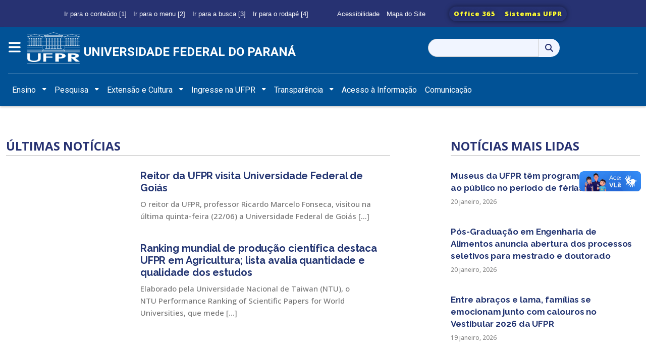

--- FILE ---
content_type: text/html; charset=UTF-8
request_url: https://ufpr.br/2019/06/27/
body_size: 17891
content:
<!DOCTYPE html>
<html class="no-js" lang="pt-BR">

<link rel="stylesheet" href="https://cdnjs.cloudflare.com/ajax/libs/font-awesome/6.4.2/css/all.min.css" integrity="sha512-z3gLpd7yknf1YoNbCzqRKc4qyor8gaKU1qmn+CShxbuBusANI9QpRohGBreCFkKxLhei6S9CQXFEbbKuqLg0DA==" crossorigin="anonymous" referrerpolicy="no-referrer" />

<head>
    <meta charset="utf-8" />
    <meta name="viewport" content="width=device-width, initial-scale=1.0, maximum-scale=1.0" />
    <meta http-equiv="Content-Type" content="text/html; charset=UTF-8" />


    <title>Universidade Federal do Paraná</title>
    <!--
*************************************************
*     Chamada aos arquivos CSS do Bootstrap     *
*************************************************
-->

    <!-- APP CSS com filemtime prevenir CSS Caching -->
    
    <link rel="stylesheet" type="text/css" rel="stylesheet" href="https://ufpr.br/wp-content/themes/wpufpr_bootstrap5_portal/bootstrap/css/bootstrap.min.css" />

    <!-- CSS Principal do temaUFPR -->
    <link rel="stylesheet" type="text/css" media="all" href="https://ufpr.br/wp-content/themes/wpufpr_bootstrap5_portal/bootstrap/css/app.css?ver=1766493762" />

    <meta name='robots' content='max-image-preview:large' />
	<style>img:is([sizes="auto" i], [sizes^="auto," i]) { contain-intrinsic-size: 3000px 1500px }</style>
	<link rel='dns-prefetch' href='//vlibras.gov.br' />
<link rel='dns-prefetch' href='//ufpr.br' />
<script type="text/javascript">
/* <![CDATA[ */
window._wpemojiSettings = {"baseUrl":"https:\/\/s.w.org\/images\/core\/emoji\/15.0.3\/72x72\/","ext":".png","svgUrl":"https:\/\/s.w.org\/images\/core\/emoji\/15.0.3\/svg\/","svgExt":".svg","source":{"concatemoji":"https:\/\/ufpr.br\/wp-includes\/js\/wp-emoji-release.min.js?ver=6.7.4"}};
/*! This file is auto-generated */
!function(i,n){var o,s,e;function c(e){try{var t={supportTests:e,timestamp:(new Date).valueOf()};sessionStorage.setItem(o,JSON.stringify(t))}catch(e){}}function p(e,t,n){e.clearRect(0,0,e.canvas.width,e.canvas.height),e.fillText(t,0,0);var t=new Uint32Array(e.getImageData(0,0,e.canvas.width,e.canvas.height).data),r=(e.clearRect(0,0,e.canvas.width,e.canvas.height),e.fillText(n,0,0),new Uint32Array(e.getImageData(0,0,e.canvas.width,e.canvas.height).data));return t.every(function(e,t){return e===r[t]})}function u(e,t,n){switch(t){case"flag":return n(e,"\ud83c\udff3\ufe0f\u200d\u26a7\ufe0f","\ud83c\udff3\ufe0f\u200b\u26a7\ufe0f")?!1:!n(e,"\ud83c\uddfa\ud83c\uddf3","\ud83c\uddfa\u200b\ud83c\uddf3")&&!n(e,"\ud83c\udff4\udb40\udc67\udb40\udc62\udb40\udc65\udb40\udc6e\udb40\udc67\udb40\udc7f","\ud83c\udff4\u200b\udb40\udc67\u200b\udb40\udc62\u200b\udb40\udc65\u200b\udb40\udc6e\u200b\udb40\udc67\u200b\udb40\udc7f");case"emoji":return!n(e,"\ud83d\udc26\u200d\u2b1b","\ud83d\udc26\u200b\u2b1b")}return!1}function f(e,t,n){var r="undefined"!=typeof WorkerGlobalScope&&self instanceof WorkerGlobalScope?new OffscreenCanvas(300,150):i.createElement("canvas"),a=r.getContext("2d",{willReadFrequently:!0}),o=(a.textBaseline="top",a.font="600 32px Arial",{});return e.forEach(function(e){o[e]=t(a,e,n)}),o}function t(e){var t=i.createElement("script");t.src=e,t.defer=!0,i.head.appendChild(t)}"undefined"!=typeof Promise&&(o="wpEmojiSettingsSupports",s=["flag","emoji"],n.supports={everything:!0,everythingExceptFlag:!0},e=new Promise(function(e){i.addEventListener("DOMContentLoaded",e,{once:!0})}),new Promise(function(t){var n=function(){try{var e=JSON.parse(sessionStorage.getItem(o));if("object"==typeof e&&"number"==typeof e.timestamp&&(new Date).valueOf()<e.timestamp+604800&&"object"==typeof e.supportTests)return e.supportTests}catch(e){}return null}();if(!n){if("undefined"!=typeof Worker&&"undefined"!=typeof OffscreenCanvas&&"undefined"!=typeof URL&&URL.createObjectURL&&"undefined"!=typeof Blob)try{var e="postMessage("+f.toString()+"("+[JSON.stringify(s),u.toString(),p.toString()].join(",")+"));",r=new Blob([e],{type:"text/javascript"}),a=new Worker(URL.createObjectURL(r),{name:"wpTestEmojiSupports"});return void(a.onmessage=function(e){c(n=e.data),a.terminate(),t(n)})}catch(e){}c(n=f(s,u,p))}t(n)}).then(function(e){for(var t in e)n.supports[t]=e[t],n.supports.everything=n.supports.everything&&n.supports[t],"flag"!==t&&(n.supports.everythingExceptFlag=n.supports.everythingExceptFlag&&n.supports[t]);n.supports.everythingExceptFlag=n.supports.everythingExceptFlag&&!n.supports.flag,n.DOMReady=!1,n.readyCallback=function(){n.DOMReady=!0}}).then(function(){return e}).then(function(){var e;n.supports.everything||(n.readyCallback(),(e=n.source||{}).concatemoji?t(e.concatemoji):e.wpemoji&&e.twemoji&&(t(e.twemoji),t(e.wpemoji)))}))}((window,document),window._wpemojiSettings);
/* ]]> */
</script>
<style id='wp-emoji-styles-inline-css' type='text/css'>

	img.wp-smiley, img.emoji {
		display: inline !important;
		border: none !important;
		box-shadow: none !important;
		height: 1em !important;
		width: 1em !important;
		margin: 0 0.07em !important;
		vertical-align: -0.1em !important;
		background: none !important;
		padding: 0 !important;
	}
</style>
<link rel='stylesheet' id='wp-block-library-css' href='https://ufpr.br/wp-includes/css/dist/block-library/style.min.css?ver=6.7.4' type='text/css' media='all' />
<style id='wp-block-library-theme-inline-css' type='text/css'>
.wp-block-audio :where(figcaption){color:#555;font-size:13px;text-align:center}.is-dark-theme .wp-block-audio :where(figcaption){color:#ffffffa6}.wp-block-audio{margin:0 0 1em}.wp-block-code{border:1px solid #ccc;border-radius:4px;font-family:Menlo,Consolas,monaco,monospace;padding:.8em 1em}.wp-block-embed :where(figcaption){color:#555;font-size:13px;text-align:center}.is-dark-theme .wp-block-embed :where(figcaption){color:#ffffffa6}.wp-block-embed{margin:0 0 1em}.blocks-gallery-caption{color:#555;font-size:13px;text-align:center}.is-dark-theme .blocks-gallery-caption{color:#ffffffa6}:root :where(.wp-block-image figcaption){color:#555;font-size:13px;text-align:center}.is-dark-theme :root :where(.wp-block-image figcaption){color:#ffffffa6}.wp-block-image{margin:0 0 1em}.wp-block-pullquote{border-bottom:4px solid;border-top:4px solid;color:currentColor;margin-bottom:1.75em}.wp-block-pullquote cite,.wp-block-pullquote footer,.wp-block-pullquote__citation{color:currentColor;font-size:.8125em;font-style:normal;text-transform:uppercase}.wp-block-quote{border-left:.25em solid;margin:0 0 1.75em;padding-left:1em}.wp-block-quote cite,.wp-block-quote footer{color:currentColor;font-size:.8125em;font-style:normal;position:relative}.wp-block-quote:where(.has-text-align-right){border-left:none;border-right:.25em solid;padding-left:0;padding-right:1em}.wp-block-quote:where(.has-text-align-center){border:none;padding-left:0}.wp-block-quote.is-large,.wp-block-quote.is-style-large,.wp-block-quote:where(.is-style-plain){border:none}.wp-block-search .wp-block-search__label{font-weight:700}.wp-block-search__button{border:1px solid #ccc;padding:.375em .625em}:where(.wp-block-group.has-background){padding:1.25em 2.375em}.wp-block-separator.has-css-opacity{opacity:.4}.wp-block-separator{border:none;border-bottom:2px solid;margin-left:auto;margin-right:auto}.wp-block-separator.has-alpha-channel-opacity{opacity:1}.wp-block-separator:not(.is-style-wide):not(.is-style-dots){width:100px}.wp-block-separator.has-background:not(.is-style-dots){border-bottom:none;height:1px}.wp-block-separator.has-background:not(.is-style-wide):not(.is-style-dots){height:2px}.wp-block-table{margin:0 0 1em}.wp-block-table td,.wp-block-table th{word-break:normal}.wp-block-table :where(figcaption){color:#555;font-size:13px;text-align:center}.is-dark-theme .wp-block-table :where(figcaption){color:#ffffffa6}.wp-block-video :where(figcaption){color:#555;font-size:13px;text-align:center}.is-dark-theme .wp-block-video :where(figcaption){color:#ffffffa6}.wp-block-video{margin:0 0 1em}:root :where(.wp-block-template-part.has-background){margin-bottom:0;margin-top:0;padding:1.25em 2.375em}
</style>
<style id='tb-tabs-style-inline-css' type='text/css'>
.wp-block-tb-tabs .tb__tab-labels{
    align-items:stretch;
    display:flex;
    margin:0;
    padding:0
}

.wp-block-tb-tabs .tb__tab-labels .tb__tab-label{
    cursor:pointer
}

.wp-block-tb-tabs .tb__tab-content .tb__tab-panel{
    display:none
}

.wp-block-tb-tabs .tb__tab-content .tb__tab-panel.active{
    display:block
}

.wp-block-tb-tabs li.tb__tab-label[aria-selected=true]{
    position:relative
}

.wp-block-tb-tabs li.tb__tab-label[aria-selected=true]:after{
    content:"";
    left:0;
    position:absolute;
    width:100%
}

</style>
<link rel='stylesheet' id='custom-editor-gallery-captions-css' href='https://ufpr.br/wp-content/themes/wpufpr_bootstrap5_portal/css/editor-gallery-captions.css?ver=1766493762' type='text/css' media='all' />
<style id='classic-theme-styles-inline-css' type='text/css'>
/*! This file is auto-generated */
.wp-block-button__link{color:#fff;background-color:#32373c;border-radius:9999px;box-shadow:none;text-decoration:none;padding:calc(.667em + 2px) calc(1.333em + 2px);font-size:1.125em}.wp-block-file__button{background:#32373c;color:#fff;text-decoration:none}
</style>
<style id='global-styles-inline-css' type='text/css'>
:root{--wp--preset--aspect-ratio--square: 1;--wp--preset--aspect-ratio--4-3: 4/3;--wp--preset--aspect-ratio--3-4: 3/4;--wp--preset--aspect-ratio--3-2: 3/2;--wp--preset--aspect-ratio--2-3: 2/3;--wp--preset--aspect-ratio--16-9: 16/9;--wp--preset--aspect-ratio--9-16: 9/16;--wp--preset--color--black: #000000;--wp--preset--color--cyan-bluish-gray: #abb8c3;--wp--preset--color--white: #ffffff;--wp--preset--color--pale-pink: #f78da7;--wp--preset--color--vivid-red: #cf2e2e;--wp--preset--color--luminous-vivid-orange: #ff6900;--wp--preset--color--luminous-vivid-amber: #fcb900;--wp--preset--color--light-green-cyan: #7bdcb5;--wp--preset--color--vivid-green-cyan: #00d084;--wp--preset--color--pale-cyan-blue: #8ed1fc;--wp--preset--color--vivid-cyan-blue: #0693e3;--wp--preset--color--vivid-purple: #9b51e0;--wp--preset--gradient--vivid-cyan-blue-to-vivid-purple: linear-gradient(135deg,rgba(6,147,227,1) 0%,rgb(155,81,224) 100%);--wp--preset--gradient--light-green-cyan-to-vivid-green-cyan: linear-gradient(135deg,rgb(122,220,180) 0%,rgb(0,208,130) 100%);--wp--preset--gradient--luminous-vivid-amber-to-luminous-vivid-orange: linear-gradient(135deg,rgba(252,185,0,1) 0%,rgba(255,105,0,1) 100%);--wp--preset--gradient--luminous-vivid-orange-to-vivid-red: linear-gradient(135deg,rgba(255,105,0,1) 0%,rgb(207,46,46) 100%);--wp--preset--gradient--very-light-gray-to-cyan-bluish-gray: linear-gradient(135deg,rgb(238,238,238) 0%,rgb(169,184,195) 100%);--wp--preset--gradient--cool-to-warm-spectrum: linear-gradient(135deg,rgb(74,234,220) 0%,rgb(151,120,209) 20%,rgb(207,42,186) 40%,rgb(238,44,130) 60%,rgb(251,105,98) 80%,rgb(254,248,76) 100%);--wp--preset--gradient--blush-light-purple: linear-gradient(135deg,rgb(255,206,236) 0%,rgb(152,150,240) 100%);--wp--preset--gradient--blush-bordeaux: linear-gradient(135deg,rgb(254,205,165) 0%,rgb(254,45,45) 50%,rgb(107,0,62) 100%);--wp--preset--gradient--luminous-dusk: linear-gradient(135deg,rgb(255,203,112) 0%,rgb(199,81,192) 50%,rgb(65,88,208) 100%);--wp--preset--gradient--pale-ocean: linear-gradient(135deg,rgb(255,245,203) 0%,rgb(182,227,212) 50%,rgb(51,167,181) 100%);--wp--preset--gradient--electric-grass: linear-gradient(135deg,rgb(202,248,128) 0%,rgb(113,206,126) 100%);--wp--preset--gradient--midnight: linear-gradient(135deg,rgb(2,3,129) 0%,rgb(40,116,252) 100%);--wp--preset--font-size--small: 13px;--wp--preset--font-size--medium: 20px;--wp--preset--font-size--large: 36px;--wp--preset--font-size--x-large: 42px;--wp--preset--spacing--20: 0.44rem;--wp--preset--spacing--30: 0.67rem;--wp--preset--spacing--40: 1rem;--wp--preset--spacing--50: 1.5rem;--wp--preset--spacing--60: 2.25rem;--wp--preset--spacing--70: 3.38rem;--wp--preset--spacing--80: 5.06rem;--wp--preset--shadow--natural: 6px 6px 9px rgba(0, 0, 0, 0.2);--wp--preset--shadow--deep: 12px 12px 50px rgba(0, 0, 0, 0.4);--wp--preset--shadow--sharp: 6px 6px 0px rgba(0, 0, 0, 0.2);--wp--preset--shadow--outlined: 6px 6px 0px -3px rgba(255, 255, 255, 1), 6px 6px rgba(0, 0, 0, 1);--wp--preset--shadow--crisp: 6px 6px 0px rgba(0, 0, 0, 1);}:where(.is-layout-flex){gap: 0.5em;}:where(.is-layout-grid){gap: 0.5em;}body .is-layout-flex{display: flex;}.is-layout-flex{flex-wrap: wrap;align-items: center;}.is-layout-flex > :is(*, div){margin: 0;}body .is-layout-grid{display: grid;}.is-layout-grid > :is(*, div){margin: 0;}:where(.wp-block-columns.is-layout-flex){gap: 2em;}:where(.wp-block-columns.is-layout-grid){gap: 2em;}:where(.wp-block-post-template.is-layout-flex){gap: 1.25em;}:where(.wp-block-post-template.is-layout-grid){gap: 1.25em;}.has-black-color{color: var(--wp--preset--color--black) !important;}.has-cyan-bluish-gray-color{color: var(--wp--preset--color--cyan-bluish-gray) !important;}.has-white-color{color: var(--wp--preset--color--white) !important;}.has-pale-pink-color{color: var(--wp--preset--color--pale-pink) !important;}.has-vivid-red-color{color: var(--wp--preset--color--vivid-red) !important;}.has-luminous-vivid-orange-color{color: var(--wp--preset--color--luminous-vivid-orange) !important;}.has-luminous-vivid-amber-color{color: var(--wp--preset--color--luminous-vivid-amber) !important;}.has-light-green-cyan-color{color: var(--wp--preset--color--light-green-cyan) !important;}.has-vivid-green-cyan-color{color: var(--wp--preset--color--vivid-green-cyan) !important;}.has-pale-cyan-blue-color{color: var(--wp--preset--color--pale-cyan-blue) !important;}.has-vivid-cyan-blue-color{color: var(--wp--preset--color--vivid-cyan-blue) !important;}.has-vivid-purple-color{color: var(--wp--preset--color--vivid-purple) !important;}.has-black-background-color{background-color: var(--wp--preset--color--black) !important;}.has-cyan-bluish-gray-background-color{background-color: var(--wp--preset--color--cyan-bluish-gray) !important;}.has-white-background-color{background-color: var(--wp--preset--color--white) !important;}.has-pale-pink-background-color{background-color: var(--wp--preset--color--pale-pink) !important;}.has-vivid-red-background-color{background-color: var(--wp--preset--color--vivid-red) !important;}.has-luminous-vivid-orange-background-color{background-color: var(--wp--preset--color--luminous-vivid-orange) !important;}.has-luminous-vivid-amber-background-color{background-color: var(--wp--preset--color--luminous-vivid-amber) !important;}.has-light-green-cyan-background-color{background-color: var(--wp--preset--color--light-green-cyan) !important;}.has-vivid-green-cyan-background-color{background-color: var(--wp--preset--color--vivid-green-cyan) !important;}.has-pale-cyan-blue-background-color{background-color: var(--wp--preset--color--pale-cyan-blue) !important;}.has-vivid-cyan-blue-background-color{background-color: var(--wp--preset--color--vivid-cyan-blue) !important;}.has-vivid-purple-background-color{background-color: var(--wp--preset--color--vivid-purple) !important;}.has-black-border-color{border-color: var(--wp--preset--color--black) !important;}.has-cyan-bluish-gray-border-color{border-color: var(--wp--preset--color--cyan-bluish-gray) !important;}.has-white-border-color{border-color: var(--wp--preset--color--white) !important;}.has-pale-pink-border-color{border-color: var(--wp--preset--color--pale-pink) !important;}.has-vivid-red-border-color{border-color: var(--wp--preset--color--vivid-red) !important;}.has-luminous-vivid-orange-border-color{border-color: var(--wp--preset--color--luminous-vivid-orange) !important;}.has-luminous-vivid-amber-border-color{border-color: var(--wp--preset--color--luminous-vivid-amber) !important;}.has-light-green-cyan-border-color{border-color: var(--wp--preset--color--light-green-cyan) !important;}.has-vivid-green-cyan-border-color{border-color: var(--wp--preset--color--vivid-green-cyan) !important;}.has-pale-cyan-blue-border-color{border-color: var(--wp--preset--color--pale-cyan-blue) !important;}.has-vivid-cyan-blue-border-color{border-color: var(--wp--preset--color--vivid-cyan-blue) !important;}.has-vivid-purple-border-color{border-color: var(--wp--preset--color--vivid-purple) !important;}.has-vivid-cyan-blue-to-vivid-purple-gradient-background{background: var(--wp--preset--gradient--vivid-cyan-blue-to-vivid-purple) !important;}.has-light-green-cyan-to-vivid-green-cyan-gradient-background{background: var(--wp--preset--gradient--light-green-cyan-to-vivid-green-cyan) !important;}.has-luminous-vivid-amber-to-luminous-vivid-orange-gradient-background{background: var(--wp--preset--gradient--luminous-vivid-amber-to-luminous-vivid-orange) !important;}.has-luminous-vivid-orange-to-vivid-red-gradient-background{background: var(--wp--preset--gradient--luminous-vivid-orange-to-vivid-red) !important;}.has-very-light-gray-to-cyan-bluish-gray-gradient-background{background: var(--wp--preset--gradient--very-light-gray-to-cyan-bluish-gray) !important;}.has-cool-to-warm-spectrum-gradient-background{background: var(--wp--preset--gradient--cool-to-warm-spectrum) !important;}.has-blush-light-purple-gradient-background{background: var(--wp--preset--gradient--blush-light-purple) !important;}.has-blush-bordeaux-gradient-background{background: var(--wp--preset--gradient--blush-bordeaux) !important;}.has-luminous-dusk-gradient-background{background: var(--wp--preset--gradient--luminous-dusk) !important;}.has-pale-ocean-gradient-background{background: var(--wp--preset--gradient--pale-ocean) !important;}.has-electric-grass-gradient-background{background: var(--wp--preset--gradient--electric-grass) !important;}.has-midnight-gradient-background{background: var(--wp--preset--gradient--midnight) !important;}.has-small-font-size{font-size: var(--wp--preset--font-size--small) !important;}.has-medium-font-size{font-size: var(--wp--preset--font-size--medium) !important;}.has-large-font-size{font-size: var(--wp--preset--font-size--large) !important;}.has-x-large-font-size{font-size: var(--wp--preset--font-size--x-large) !important;}
:where(.wp-block-post-template.is-layout-flex){gap: 1.25em;}:where(.wp-block-post-template.is-layout-grid){gap: 1.25em;}
:where(.wp-block-columns.is-layout-flex){gap: 2em;}:where(.wp-block-columns.is-layout-grid){gap: 2em;}
:root :where(.wp-block-pullquote){font-size: 1.5em;line-height: 1.6;}
</style>
<script type="text/javascript" src="https://vlibras.gov.br/app/vlibras-plugin.js?ver=1.0" id="vlibrasjs-js"></script>
<script type="text/javascript" id="vlibrasjs-js-after">
/* <![CDATA[ */
try{vlibrasjs.load({ async: true });}catch(e){}
/* ]]> */
</script>
<script type="text/javascript" src="https://ufpr.br/wp-includes/js/jquery/jquery.min.js?ver=3.7.1" id="jquery-core-js"></script>
<script type="text/javascript" src="https://ufpr.br/wp-includes/js/jquery/jquery-migrate.min.js?ver=3.4.1" id="jquery-migrate-js"></script>
<link rel="https://api.w.org/" href="https://ufpr.br/wp-json/" /><link rel="EditURI" type="application/rsd+xml" title="RSD" href="https://ufpr.br/xmlrpc.php?rsd" />
<meta name="generator" content="WordPress 6.7.4" />
<link rel="icon" href="https://ufpr.br/wp-content/uploads/2023/03/favicon.png" sizes="32x32" />
<link rel="icon" href="https://ufpr.br/wp-content/uploads/2023/03/favicon.png" sizes="192x192" />
<link rel="apple-touch-icon" href="https://ufpr.br/wp-content/uploads/2023/03/favicon.png" />
<meta name="msapplication-TileImage" content="https://ufpr.br/wp-content/uploads/2023/03/favicon.png" />

</head>
<header>
  

    <!--
**********************************************************
*           MENU SUPERIOR - BARRA COM LINKS UFPR         *
**********************************************************
-->
    <style type="text/css">
            div.hero-image {
                background: url(https://ufpr.br/wp-content/uploads/2026/01/Lama2025-290.jpg) no-repeat center;

            }
        </style>    <div class="container-fluid  justify-content-center ">
        <div id="menu_superior" class="d-flex justify-content-center">
            
            <ul class="menu_superior__opcoes d-none d-md-block">
                <li><a class="nav-link" href="#content">Ir para o conteúdo [1]</a></li>
                <li><a class="nav-link" data-bs-toggle="offcanvas" data-bs-target="#staticBackdrop" aria-controls="staticBackdrop">Ir para o menu [2]</a></li>
                <li><a class="nav-link" href="/?s=">Ir para a busca [3]</a></li>
                <li><a class="nav-link" href="#footer">Ir para o rodapé [4]</a></li>
            </ul>

            <ul class="acessibilidade-sitemap d-none d-md-block">
                <li><a class="nav-link" href="/acessibilidade">Acessibilidade</a></li>
                <li><a class="nav-link" href="/mapa-do-site">Mapa do Site</a></li>
            </ul>

            <div class="btn-toolbar d-none d-md-block" role="toolbar" style="margin-right: 40px;">
                <div class="btn-group btn-group-sm mr-2" role="group">
                    <a href="https://www.office.com/" class="btn">Office 365</a>
                    <a href="https://sistemas.ufpr.br/" class="btn">Sistemas UFPR</a>
                </div>
            </div>

                    </div>


        <nav id="navbar" class="navbar bg-primary" style="padding-left: 16px; padding-right: 16px;">
            <div class="container justify-content-center gap-3" style="padding-left: 0px; padding-right: 0px;">

                <!--Menu Hamburguer-->
                <div class="row">
                    <div class="col-md-1 col-sm-1 text-center ">
                        <button class="btn " type="button" data-bs-toggle="offcanvas" data-bs-target="#staticBackdrop" aria-controls="staticBackdrop" style="padding-left: 0px;">
                            <span class="navbar-toggler-icon-menu"> <i class="fa-solid fa-bars"></i> </span>
                        </button>


                        <div class="offcanvas offcanvas-start" data-bs-backdrop="static" tabindex="-1" id="staticBackdrop" aria-labelledby="staticBackdropLabel">
                            <div class="offcanvas-header">
                                <h5 class="offcanvas-title" id="staticBackdropLabel"></h5>
                                <button type="button" class="btn-close" data-bs-dismiss="offcanvas" aria-label="Close"></button>
                            </div>
                            <div class="offcanvas-body">
                                <h2 class="d-block d-md-none" id="titulo__menu_responsivo"> Principal</h2>
                                <div>
                                    <div class="d-block d-md-none">
                                        <div id="bs-example-navbar-collapse-1" class="menu-header navbar-collapse"><ul class="nav navbar-nav show-for-medium" data-dropdown-menu><li id="menu-item-39212" class="menu-item menu-item-type-custom menu-item-object-custom menu-item-has-children dropdown menu-item-39212"><a class="dropdown-toggle" aria-expanded="false" href="#">Ensino</a>
<ul class="dropdown-menu">
	<li id="menu-item-39215" class="menu-item menu-item-type-custom menu-item-object-custom menu-item-has-children dropdown-submenu menu-item-39215"><a class="dropdown-toggle" aria-expanded="false" href="#">Graduação</a>
<ul class="dropdown-menu">
		<li id="menu-item-59509" class="menu-item menu-item-type-post_type menu-item-object-page menu-item-59509"><a href="https://ufpr.br/cursos-em-curitiba/">Cursos em Curitiba</a></li>
		<li id="menu-item-59510" class="menu-item menu-item-type-post_type menu-item-object-page menu-item-59510"><a href="https://ufpr.br/cursos-em-jandaia-do-sul/">Cursos em Jandaia do Sul</a></li>
		<li id="menu-item-59511" class="menu-item menu-item-type-post_type menu-item-object-page menu-item-59511"><a href="https://ufpr.br/cursos-em-matinhos/">Cursos em Matinhos</a></li>
		<li id="menu-item-59512" class="menu-item menu-item-type-post_type menu-item-object-page menu-item-59512"><a href="https://ufpr.br/cursos-em-palotina/">Cursos em Palotina</a></li>
		<li id="menu-item-59513" class="menu-item menu-item-type-post_type menu-item-object-page menu-item-59513"><a href="https://ufpr.br/cursos-em-pontal-do-parana/">Cursos em Pontal do Paraná</a></li>
		<li id="menu-item-59514" class="menu-item menu-item-type-post_type menu-item-object-page menu-item-59514"><a href="https://ufpr.br/cursos-em-toledo/">Cursos em Toledo</a></li>
		<li id="menu-item-59515" class="menu-item menu-item-type-post_type menu-item-object-page menu-item-59515"><a href="https://ufpr.br/cursos-de-graduacao-a-distancia/">Cursos de Graduação a Distância</a></li>
		<li id="menu-item-51860" class="menu-item menu-item-type-custom menu-item-object-custom menu-item-51860"><a target="_blank" href="https://ufpr.br/gradeecorpodocente/">Grade e Corpo Docente</a></li>
	</ul>
</li>
	<li id="menu-item-59516" class="menu-item menu-item-type-post_type menu-item-object-page menu-item-59516"><a href="https://ufpr.br/especializacao-e-mba/">Especialização e MBA</a></li>
	<li id="menu-item-59517" class="menu-item menu-item-type-post_type menu-item-object-page menu-item-59517"><a href="https://ufpr.br/mestrado-e-doutorado/">Mestrado e Doutorado</a></li>
	<li id="menu-item-61414" class="menu-item menu-item-type-custom menu-item-object-custom menu-item-61414"><a target="_blank" href="http://www.sept.ufpr.br/portal/">Educação Profissional</a></li>
	<li id="menu-item-59159" class="menu-item menu-item-type-custom menu-item-object-custom menu-item-59159"><a target="_blank" href="https://ufpraberta.ufpr.br/">Educação Aberta</a></li>
	<li id="menu-item-58180" class="menu-item menu-item-type-custom menu-item-object-custom menu-item-58180"><a target="_blank" href="http://www.prograd.ufpr.br/portal/calendario-academico/">Calendário Acadêmico</a></li>
</ul>
</li>
<li id="menu-item-39266" class="menu-item menu-item-type-custom menu-item-object-custom menu-item-has-children dropdown menu-item-39266"><a class="dropdown-toggle" aria-expanded="false" href="#">Pesquisa</a>
<ul class="dropdown-menu">
	<li id="menu-item-59518" class="menu-item menu-item-type-post_type menu-item-object-page menu-item-59518"><a href="https://ufpr.br/inovacao-tecnologica/">Inovação Tecnológica</a></li>
	<li id="menu-item-46521" class="menu-item menu-item-type-custom menu-item-object-custom menu-item-46521"><a target="_blank" href="http://www.prppg.ufpr.br/site/ic/">Iniciação Científica</a></li>
	<li id="menu-item-59519" class="menu-item menu-item-type-post_type menu-item-object-page menu-item-59519"><a href="https://ufpr.br/estacoes-experimentais/">Estações Experimentais</a></li>
</ul>
</li>
<li id="menu-item-39268" class="menu-item menu-item-type-custom menu-item-object-custom menu-item-has-children dropdown menu-item-39268"><a class="dropdown-toggle" aria-expanded="false" href="#">Extensão e Cultura</a>
<ul class="dropdown-menu">
	<li id="menu-item-39272" class="menu-item menu-item-type-custom menu-item-object-custom menu-item-39272"><a href="http://www.proec.ufpr.br/links/extensao/modalidades_extensao.html">Extensão</a></li>
	<li id="menu-item-39273" class="menu-item menu-item-type-custom menu-item-object-custom menu-item-39273"><a href="http://www.proec.ufpr.br/links/cultura.html">Cultura</a></li>
	<li id="menu-item-44983" class="menu-item menu-item-type-custom menu-item-object-custom menu-item-44983"><a target="_blank" href="http://www.proec.ufpr.br/links/cultura/grupos_artisticos.html">Grupos Culturais</a></li>
	<li id="menu-item-39274" class="menu-item menu-item-type-custom menu-item-object-custom menu-item-has-children dropdown-submenu menu-item-39274"><a class="dropdown-toggle" aria-expanded="false" href="#">Museus</a>
<ul class="dropdown-menu">
		<li id="menu-item-39275" class="menu-item menu-item-type-custom menu-item-object-custom menu-item-39275"><a target="_blank" href="http://www.musa.ufpr.br">Museu de Arte da UFPR &#8211; MUSA</a></li>
		<li id="menu-item-39276" class="menu-item menu-item-type-custom menu-item-object-custom menu-item-39276"><a target="_blank" href="http://www.proec.ufpr.br/links/mae.html">Museu de Arqueologia &#8211; MAE</a></li>
	</ul>
</li>
</ul>
</li>
<li id="menu-item-39213" class="menu-item menu-item-type-custom menu-item-object-custom menu-item-has-children dropdown menu-item-39213"><a class="dropdown-toggle" aria-expanded="false" href="#">Ingresse na UFPR</a>
<ul class="dropdown-menu">
	<li id="menu-item-59520" class="menu-item menu-item-type-post_type menu-item-object-page menu-item-59520"><a href="https://ufpr.br/estude-na-ufpr/">Estude na UFPR</a></li>
	<li id="menu-item-61398" class="menu-item menu-item-type-post_type menu-item-object-page menu-item-61398"><a href="https://ufpr.br/contratacoes-servidores/">Contratações de Professores e Técnicos </a></li>
	<li id="menu-item-39228" class="menu-item menu-item-type-custom menu-item-object-custom menu-item-39228"><a target="_blank" href="https://servicos.nc.ufpr.br/PortalNC/Home">Núcleo de Concursos</a></li>
	<li id="menu-item-84792" class="menu-item menu-item-type-custom menu-item-object-custom menu-item-84792"><a target="_blank" href="https://internacional.ufpr.br/portal/">Internacionalização</a></li>
</ul>
</li>
<li id="menu-item-44470" class="menu-item menu-item-type-custom menu-item-object-custom menu-item-has-children dropdown menu-item-44470"><a class="dropdown-toggle" aria-expanded="false" href="#">Transparência</a>
<ul class="dropdown-menu">
	<li id="menu-item-44471" class="menu-item menu-item-type-custom menu-item-object-custom menu-item-44471"><a target="_blank" href="http://www.sic.ufpr.br/portal/convenios-e-transferencias/">Convênios e Transferências</a></li>
	<li id="menu-item-59521" class="menu-item menu-item-type-post_type menu-item-object-page menu-item-59521"><a href="https://ufpr.br/demonstracoes-contabeis-da-ufpr/">Demonstrações Contábeis</a></li>
	<li id="menu-item-44474" class="menu-item menu-item-type-custom menu-item-object-custom menu-item-44474"><a target="_blank" href="https://pra.ufpr.br/licitacoes/">Licitações</a></li>
	<li id="menu-item-44473" class="menu-item menu-item-type-custom menu-item-object-custom menu-item-44473"><a target="_blank" href="http://www.proplan.ufpr.br/orcamentoanual/">Orçamento</a></li>
	<li id="menu-item-44472" class="menu-item menu-item-type-custom menu-item-object-custom menu-item-44472"><a target="_blank" href="http://www.sic.ufpr.br/portal/receitas-e-despesas/">Receitas e Despesas</a></li>
	<li id="menu-item-44477" class="menu-item menu-item-type-custom menu-item-object-custom menu-item-44477"><a target="_blank" href="https://proplad.ufpr.br/relatorio-de-gestao/">Relatório de Gestão</a></li>
	<li id="menu-item-62864" class="menu-item menu-item-type-custom menu-item-object-custom menu-item-62864"><a target="_blank" href="https://proplad.ufpr.br/pdi-ufpr/">Plano de Desenvolvimento Insitucional</a></li>
	<li id="menu-item-59757" class="menu-item menu-item-type-custom menu-item-object-custom menu-item-59757"><a target="_blank" href="http://cgr.ufpr.br">Governança e Riscos</a></li>
	<li id="menu-item-44475" class="menu-item menu-item-type-custom menu-item-object-custom menu-item-44475"><a target="_blank" href="https://ufpr.br/lgpd/">Lei Geral de proteção de Dados Pessoais</a></li>
	<li id="menu-item-44476" class="menu-item menu-item-type-custom menu-item-object-custom menu-item-44476"><a target="_blank" href="https://transparencia.ufpr.br/public/index.jsf">Portal da Transparência da UFPR</a></li>
</ul>
</li>
<li id="menu-item-55830" class="menu-item menu-item-type-custom menu-item-object-custom menu-item-55830"><a target="_blank" href="https://sic.ufpr.br/">Acesso à Informação</a></li>
<li id="menu-item-61646" class="menu-item menu-item-type-post_type menu-item-object-page menu-item-61646"><a href="https://ufpr.br/comunicacao/">Comunicação</a></li>
</ul></div>                                    </div>
                                    <h2 class="d-block d-md-none" id="titulo__menu_responsivo"> UFPR</h2>
                                    <div>
                                        <div id="bs-example-navbar-collapse-1" class="menu-header navbar-collapse"><ul class="nav navbar-nav show-for-medium" data-dropdown-menu><li id="menu-item-39473" class="menu-item menu-item-type-custom menu-item-object-custom menu-item-has-children dropdown menu-item-39473"><a class="dropdown-toggle" aria-expanded="false" href="#">Institucional</a>
<ul class="dropdown-menu">
	<li id="menu-item-62259" class="menu-item menu-item-type-custom menu-item-object-custom menu-item-62259"><a href="https://ufpr.br/apresentacao/">Apresentação</a></li>
	<li id="menu-item-62298" class="menu-item menu-item-type-custom menu-item-object-custom menu-item-62298"><a href="https://ufpr.br/missao-visao-valores/">Missão, visão e valores</a></li>
	<li id="menu-item-62299" class="menu-item menu-item-type-custom menu-item-object-custom menu-item-62299"><a href="https://ufpr.br/palavras-do-reitor/">Palavras do Reitor</a></li>
	<li id="menu-item-62300" class="menu-item menu-item-type-custom menu-item-object-custom menu-item-62300"><a href="https://ufpr.br/gabinete-do-reitor/">Gabinete da Reitoria</a></li>
	<li id="menu-item-62301" class="menu-item menu-item-type-custom menu-item-object-custom menu-item-62301"><a href="https://ufpr.br/avaliacao-institucional/">Avaliação Institucional</a></li>
	<li id="menu-item-52771" class="menu-item menu-item-type-custom menu-item-object-custom menu-item-52771"><a target="_blank" href="http://www.proplan.ufpr.br/portal/pdi-ufpr/">Plano de Desenvolvimento Institucional</a></li>
	<li id="menu-item-62302" class="menu-item menu-item-type-custom menu-item-object-custom menu-item-62302"><a href="https://ufpr.br/procuradoria-federal-especializada-junto-a-ufpr/">Procuradoria Federal na UFPR</a></li>
	<li id="menu-item-63937" class="menu-item menu-item-type-custom menu-item-object-custom menu-item-63937"><a href="https://ufpr.br/panorama/">Panorama de Gestão</a></li>
	<li id="menu-item-62303" class="menu-item menu-item-type-custom menu-item-object-custom menu-item-62303"><a href="https://ufpr.br/politica-de-sustentabilidade-da-ufpr/">Desenvolvimento Sustentável</a></li>
</ul>
</li>
<li id="menu-item-44980" class="menu-item menu-item-type-custom menu-item-object-custom menu-item-has-children dropdown menu-item-44980"><a class="dropdown-toggle" aria-expanded="false" href="#">A História da UFPR</a>
<ul class="dropdown-menu">
	<li id="menu-item-62304" class="menu-item menu-item-type-custom menu-item-object-custom menu-item-62304"><a href="https://ufpr.br/historico/">Histórico </a></li>
	<li id="menu-item-62305" class="menu-item menu-item-type-custom menu-item-object-custom menu-item-62305"><a href="https://ufpr.br/linha-do-tempo/">Linha do Tempo</a></li>
	<li id="menu-item-62306" class="menu-item menu-item-type-custom menu-item-object-custom menu-item-62306"><a href="https://ufpr.br/a-mais-antiga-do-brasil/">A mais antiga do Brasil</a></li>
	<li id="menu-item-67387" class="menu-item menu-item-type-custom menu-item-object-custom menu-item-67387"><a target="_blank" href="https://projetos.ufpr.br/memoria/">Biblioteca Memória da UFPR</a></li>
	<li id="menu-item-62307" class="menu-item menu-item-type-custom menu-item-object-custom menu-item-62307"><a href="https://ufpr.br/galeria-de-reitores/">Galeria de Reitores </a></li>
</ul>
</li>
<li id="menu-item-39486" class="menu-item menu-item-type-custom menu-item-object-custom menu-item-has-children dropdown menu-item-39486"><a class="dropdown-toggle" aria-expanded="false" href="#">Ensino</a>
<ul class="dropdown-menu">
	<li id="menu-item-39487" class="menu-item menu-item-type-custom menu-item-object-custom menu-item-has-children dropdown-submenu menu-item-39487"><a class="dropdown-toggle" aria-expanded="false" href="#">Graduação</a>
<ul class="dropdown-menu">
		<li id="menu-item-62308" class="menu-item menu-item-type-custom menu-item-object-custom menu-item-62308"><a href="https://ufpr.br/cursos-em-curitiba/">Cursos em Curitiba</a></li>
		<li id="menu-item-62309" class="menu-item menu-item-type-custom menu-item-object-custom menu-item-62309"><a href="https://ufpr.br/cursos-em-jandaia-do-sul/">Cursos em Jandaia do Sul</a></li>
		<li id="menu-item-62310" class="menu-item menu-item-type-custom menu-item-object-custom menu-item-62310"><a href="https://ufpr.br/cursos-em-matinhos/">Cursos em Matinhos</a></li>
		<li id="menu-item-62311" class="menu-item menu-item-type-custom menu-item-object-custom menu-item-62311"><a href="https://ufpr.br/cursos-em-palotina/">Cursos em Palotina</a></li>
		<li id="menu-item-62312" class="menu-item menu-item-type-custom menu-item-object-custom menu-item-62312"><a href="https://ufpr.br/cursos-em-pontal-do-parana/">Cursos em Pontal do Paraná</a></li>
		<li id="menu-item-62313" class="menu-item menu-item-type-custom menu-item-object-custom menu-item-62313"><a href="https://ufpr.br/cursos-em-toledo/">Cursos em Toledo</a></li>
		<li id="menu-item-62314" class="menu-item menu-item-type-custom menu-item-object-custom menu-item-62314"><a href="https://ufpr.br/cursos-de-graduacao-a-distancia/">Cursos de Graduação a Distância</a></li>
		<li id="menu-item-51861" class="menu-item menu-item-type-custom menu-item-object-custom menu-item-51861"><a target="_blank" href="https://ufpr.br/gradeecorpodocente/">Grade e Corpo Docente</a></li>
	</ul>
</li>
	<li id="menu-item-62315" class="menu-item menu-item-type-custom menu-item-object-custom menu-item-62315"><a href="https://ufpr.br/especializacao-e-mba/">Especialização e MBA</a></li>
	<li id="menu-item-62316" class="menu-item menu-item-type-custom menu-item-object-custom menu-item-62316"><a href="https://ufpr.br/mestrado-e-doutorado/">Mestrado e Doutorado</a></li>
	<li id="menu-item-61415" class="menu-item menu-item-type-custom menu-item-object-custom menu-item-61415"><a target="_blank" href="http://www.sept.ufpr.br/portal/">Educação Profissional</a></li>
	<li id="menu-item-59156" class="menu-item menu-item-type-custom menu-item-object-custom menu-item-59156"><a target="_blank" href="https://ufpraberta.ufpr.br/">Educação Aberta</a></li>
	<li id="menu-item-61384" class="menu-item menu-item-type-custom menu-item-object-custom menu-item-61384"><a target="_blank" href="http://www.prograd.ufpr.br/portal/calendario-academico/">Calendário Acadêmico</a></li>
</ul>
</li>
<li id="menu-item-62317" class="menu-item menu-item-type-custom menu-item-object-custom menu-item-62317"><a href="https://ufpr.br/mapa-campi-ufpr/">UFPR no Paraná</a></li>
<li id="menu-item-62318" class="menu-item menu-item-type-custom menu-item-object-custom menu-item-62318"><a href="https://ufpr.br/conselhos-superiores/">Conselhos Superiores</a></li>
<li id="menu-item-39492" class="menu-item menu-item-type-custom menu-item-object-custom menu-item-has-children dropdown menu-item-39492"><a class="dropdown-toggle" aria-expanded="false" href="#">Pró-Reitorias</a>
<ul class="dropdown-menu">
	<li id="menu-item-39493" class="menu-item menu-item-type-custom menu-item-object-custom menu-item-39493"><a target="_blank" href="https://pra.ufpr.br/">Orçamento e Administração</a></li>
	<li id="menu-item-39494" class="menu-item menu-item-type-custom menu-item-object-custom menu-item-39494"><a target="_blank" href="https://p4e.ufpr.br/">Pertencimento e Políticas de Permanência Estudantil</a></li>
	<li id="menu-item-39495" class="menu-item menu-item-type-custom menu-item-object-custom menu-item-39495"><a target="_blank" href="http://www.proec.ufpr.br/">Extensão e Cultura</a></li>
	<li id="menu-item-39496" class="menu-item menu-item-type-custom menu-item-object-custom menu-item-39496"><a target="_blank" href="http://progepe.ufpr.br/portal/">Gestão de Pessoas</a></li>
	<li id="menu-item-39497" class="menu-item menu-item-type-custom menu-item-object-custom menu-item-39497"><a target="_blank" href="http://www.prograd.ufpr.br/portal/">Graduação e Educação Profissional</a></li>
	<li id="menu-item-39498" class="menu-item menu-item-type-custom menu-item-object-custom menu-item-39498"><a target="_blank" href="http://www.prppg.ufpr.br/site/">Pós-Graduação</a></li>
	<li id="menu-item-39499" class="menu-item menu-item-type-custom menu-item-object-custom menu-item-39499"><a target="_blank" href="http://www.proplan.ufpr.br/portal/">Planejamento e Dados</a></li>
	<li id="menu-item-74491" class="menu-item menu-item-type-custom menu-item-object-custom menu-item-74491"><a target="_blank" href="https://ufpr.br/prpi/">Pesquisa e Inovação</a></li>
	<li id="menu-item-74493" class="menu-item menu-item-type-custom menu-item-object-custom menu-item-74493"><a target="_blank" href="https://sipad.ufpr.br/">Ações Afirmativas e Equidade</a></li>
</ul>
</li>
<li id="menu-item-39500" class="menu-item menu-item-type-custom menu-item-object-custom menu-item-has-children dropdown menu-item-39500"><a class="dropdown-toggle" aria-expanded="false" href="#">Superintendências</a>
<ul class="dropdown-menu">
	<li id="menu-item-62319" class="menu-item menu-item-type-custom menu-item-object-custom menu-item-62319"><a href="https://ufpr.br/comunicacao/">Comunicação</a></li>
	<li id="menu-item-39501" class="menu-item menu-item-type-custom menu-item-object-custom menu-item-39501"><a target="_blank" href="http://www.suinfra.ufpr.br/portal/">Logística</a></li>
	<li id="menu-item-74494" class="menu-item menu-item-type-custom menu-item-object-custom menu-item-74494"><a target="_blank" href="https://cipead.ufpr.br/">Educação a Distância e Inovações Pedagógicas</a></li>
	<li id="menu-item-74497" class="menu-item menu-item-type-custom menu-item-object-custom menu-item-74497"><a target="_blank" href="https://spin.ufpr.br/">Parcerias e Relações Institucionais</a></li>
</ul>
</li>
<li id="menu-item-39504" class="menu-item menu-item-type-custom menu-item-object-custom menu-item-has-children dropdown menu-item-39504"><a class="dropdown-toggle" aria-expanded="false" href="#">Setores</a>
<ul class="dropdown-menu">
	<li id="menu-item-39505" class="menu-item menu-item-type-custom menu-item-object-custom menu-item-39505"><a target="_blank" href="http://www.sacod.ufpr.br/portal/">Setor de Artes, Comunicação e Design</a></li>
	<li id="menu-item-39506" class="menu-item menu-item-type-custom menu-item-object-custom menu-item-39506"><a target="_blank" href="http://www.agrarias.ufpr.br/portal/">Setor de Ciências Agrárias</a></li>
	<li id="menu-item-39507" class="menu-item menu-item-type-custom menu-item-object-custom menu-item-39507"><a target="_blank" href="http://www.bio.ufpr.br/">Setor de Ciências Biológicas</a></li>
	<li id="menu-item-39512" class="menu-item menu-item-type-custom menu-item-object-custom menu-item-39512"><a target="_blank" href="http://www.terra.ufpr.br/portal/">Setor de Ciências da Terra</a></li>
	<li id="menu-item-39510" class="menu-item menu-item-type-custom menu-item-object-custom menu-item-39510"><a target="_blank" href="http://www.saude.ufpr.br/portal/">Setor de Ciências da Saúde</a></li>
	<li id="menu-item-39514" class="menu-item menu-item-type-custom menu-item-object-custom menu-item-39514"><a target="_blank" href="https://educacao.ufpr.br/">Setor de Educação</a></li>
	<li id="menu-item-39513" class="menu-item menu-item-type-custom menu-item-object-custom menu-item-39513"><a target="_blank" href="http://www.sept.ufpr.br/portal/">Setor de Educação Profissional e Tecnológica</a></li>
	<li id="menu-item-45139" class="menu-item menu-item-type-custom menu-item-object-custom menu-item-45139"><a target="_blank" href="http://www.exatas.ufpr.br/portal/">Setor de Ciências Exatas</a></li>
	<li id="menu-item-39511" class="menu-item menu-item-type-custom menu-item-object-custom menu-item-39511"><a target="_blank" href="http://www.humanas.ufpr.br/portal/">Setor de Ciências Humanas</a></li>
	<li id="menu-item-39509" class="menu-item menu-item-type-custom menu-item-object-custom menu-item-39509"><a target="_blank" href="http://www.direito.ufpr.br/portal/">Setor de Ciências Jurídicas</a></li>
	<li id="menu-item-39508" class="menu-item menu-item-type-custom menu-item-object-custom menu-item-39508"><a target="_blank" href="http://www.sociaisaplicadas.ufpr.br/portal/">Setor de Ciências Sociais Aplicadas</a></li>
	<li id="menu-item-39517" class="menu-item menu-item-type-custom menu-item-object-custom menu-item-39517"><a target="_blank" href="http://www.tecnologia.ufpr.br/portal/">Setor de Tecnologia</a></li>
	<li id="menu-item-39515" class="menu-item menu-item-type-custom menu-item-object-custom menu-item-39515"><a target="_blank" href="https://litoral.ufpr.br/">Setor Litoral</a></li>
	<li id="menu-item-39516" class="menu-item menu-item-type-custom menu-item-object-custom menu-item-39516"><a target="_blank" href="https://palotina.ufpr.br/">Setor Palotina</a></li>
	<li id="menu-item-45087" class="menu-item menu-item-type-custom menu-item-object-custom menu-item-45087"><a target="_blank" href="https://jandaiadosul.ufpr.br/">Campus Jandaia do Sul</a></li>
	<li id="menu-item-45089" class="menu-item menu-item-type-custom menu-item-object-custom menu-item-45089"><a target="_blank" href="http://www.cem.ufpr.br/portal/">Campus Pontal do Paraná &#8211; Centro de Estudos do Mar</a></li>
	<li id="menu-item-45088" class="menu-item menu-item-type-custom menu-item-object-custom menu-item-45088"><a target="_blank" href="http://www.toledo.ufpr.br/portal/">Campus Toledo</a></li>
</ul>
</li>
<li id="menu-item-39518" class="menu-item menu-item-type-custom menu-item-object-custom menu-item-has-children dropdown menu-item-39518"><a class="dropdown-toggle" aria-expanded="false" href="#">Comissões e Comitês</a>
<ul class="dropdown-menu">
	<li id="menu-item-39519" class="menu-item menu-item-type-custom menu-item-object-custom menu-item-39519"><a target="_blank" href="http://www.saude.ufpr.br/portal/cometica/">Comitê de Ética em Pesquisa</a></li>
	<li id="menu-item-57071" class="menu-item menu-item-type-custom menu-item-object-custom menu-item-57071"><a target="_blank" href="http://www.humanas.ufpr.br/portal/cep-chs/">Comitê de Ética em Pesquisa &#8211; Ciências Humanas e Sociais</a></li>
	<li id="menu-item-39520" class="menu-item menu-item-type-custom menu-item-object-custom menu-item-39520"><a target="_blank" href="https://comissaodeetica.ufpr.br/">Comissão de Ética da UFPR</a></li>
	<li id="menu-item-44982" class="menu-item menu-item-type-custom menu-item-object-custom menu-item-44982"><a target="_blank" href="https://cis.ufpr.br/portal/">Comissão Interna de Supervisão de Carreira dos TAEs</a></li>
	<li id="menu-item-39521" class="menu-item menu-item-type-custom menu-item-object-custom menu-item-39521"><a target="_blank" href="http://www.cppd.ufpr.br/portal/">Comissão Permanente de Pessoal Docente</a></li>
	<li id="menu-item-39522" class="menu-item menu-item-type-custom menu-item-object-custom menu-item-39522"><a target="_blank" href="https://cpa.ufpr.br/portal/">Comissão Própria de Avaliação</a></li>
</ul>
</li>
<li id="menu-item-39523" class="menu-item menu-item-type-custom menu-item-object-custom menu-item-has-children dropdown menu-item-39523"><a class="dropdown-toggle" aria-expanded="false" href="#">Unidades Administrativas</a>
<ul class="dropdown-menu">
	<li id="menu-item-39524" class="menu-item menu-item-type-custom menu-item-object-custom menu-item-39524"><a target="_blank" href="https://internacional.ufpr.br/portal/">Escritório de Relações Internacionais</a></li>
	<li id="menu-item-39525" class="menu-item menu-item-type-custom menu-item-object-custom menu-item-39525"><a target="_blank" href="https://ufpr.br/agtic/">Agência de Tecnologia da Informação e Comunicação</a></li>
	<li id="menu-item-39526" class="menu-item menu-item-type-custom menu-item-object-custom menu-item-39526"><a target="_blank" href="https://audin.ufpr.br/">Auditoria Interna</a></li>
	<li id="menu-item-39527" class="menu-item menu-item-type-custom menu-item-object-custom menu-item-39527"><a target="_blank" href="http://www.diretoriadisciplinar.ufpr.br/portal/">Diretoria Disciplinar</a></li>
	<li id="menu-item-39528" class="menu-item menu-item-type-custom menu-item-object-custom menu-item-39528"><a target="_blank" href="https://integra.ufpr.br/">Diretoria de Desenvolvimento do Interior</a></li>
	<li id="menu-item-39529" class="menu-item menu-item-type-custom menu-item-object-custom menu-item-39529"><a target="_blank" href="https://servicos.nc.ufpr.br/PortalNC/Home">Núcleo de Concursos</a></li>
	<li id="menu-item-39530" class="menu-item menu-item-type-custom menu-item-object-custom menu-item-39530"><a target="_blank" href="https://bibliotecas.ufpr.br/">Sistema de Bibliotecas</a></li>
</ul>
</li>
<li id="menu-item-39534" class="menu-item menu-item-type-custom menu-item-object-custom menu-item-has-children dropdown menu-item-39534"><a class="dropdown-toggle" aria-expanded="false" href="#">Hospitais</a>
<ul class="dropdown-menu">
	<li id="menu-item-39831" class="menu-item menu-item-type-custom menu-item-object-custom menu-item-39831"><a target="_blank" href="https://www.gov.br/ebserh/pt-br/hospitais-universitarios/regiao-sul/chc-ufpr">Complexo Hospital de Clínicas</a></li>
	<li id="menu-item-39832" class="menu-item menu-item-type-custom menu-item-object-custom menu-item-39832"><a target="_blank" href="https://www.gov.br/ebserh/pt-br/hospitais-universitarios/regiao-sul/chc-ufpr/acesso-a-informacao/institucional/maternidade-victor-ferreira-do-amaral">Maternidade Victor Ferreira do Amaral</a></li>
	<li id="menu-item-39533" class="menu-item menu-item-type-custom menu-item-object-custom menu-item-39533"><a target="_blank" href="http://www.agrarias.ufpr.br/portal/hv/">Hospital Veterinário – Curitiba</a></li>
	<li id="menu-item-39833" class="menu-item menu-item-type-custom menu-item-object-custom menu-item-39833"><a target="_blank" href="https://hvp.ufpr.br/">Hospital Veterinário &#8211; Palotina</a></li>
</ul>
</li>
<li id="menu-item-39834" class="menu-item menu-item-type-custom menu-item-object-custom menu-item-has-children dropdown menu-item-39834"><a class="dropdown-toggle" aria-expanded="false" href="#">Fundações de Apoio</a>
<ul class="dropdown-menu">
	<li id="menu-item-39835" class="menu-item menu-item-type-custom menu-item-object-custom menu-item-39835"><a target="_blank" href="https://www.funpar.ufpr.br/">Fundação da Universidade Federal do Paraná</a></li>
	<li id="menu-item-39836" class="menu-item menu-item-type-custom menu-item-object-custom menu-item-39836"><a target="_blank" href="https://fupef.org.br/">Fundação de Pesquisas Florestais do Paraná</a></li>
</ul>
</li>
<li id="menu-item-39838" class="menu-item menu-item-type-custom menu-item-object-custom menu-item-has-children dropdown menu-item-39838"><a class="dropdown-toggle" aria-expanded="false" href="#">Transparência</a>
<ul class="dropdown-menu">
	<li id="menu-item-39843" class="menu-item menu-item-type-custom menu-item-object-custom menu-item-39843"><a target="_blank" href="http://www.sic.ufpr.br/portal/convenios-e-transferencias/">Convênios e Transferências</a></li>
	<li id="menu-item-62325" class="menu-item menu-item-type-custom menu-item-object-custom menu-item-62325"><a href="https://ufpr.br/demonstracoes-contabeis-da-ufpr/">Demonstrações Contábeis</a></li>
	<li id="menu-item-39846" class="menu-item menu-item-type-custom menu-item-object-custom menu-item-39846"><a target="_blank" href="https://pra.ufpr.br/licitacoes/">Licitações</a></li>
	<li id="menu-item-39845" class="menu-item menu-item-type-custom menu-item-object-custom menu-item-39845"><a target="_blank" href="http://www.proplan.ufpr.br/orcamentoanual/">Orçamento</a></li>
	<li id="menu-item-39844" class="menu-item menu-item-type-custom menu-item-object-custom menu-item-39844"><a target="_blank" href="http://www.sic.ufpr.br/portal/receitas-e-despesas/">Receitas e Despesas</a></li>
	<li id="menu-item-39841" class="menu-item menu-item-type-custom menu-item-object-custom menu-item-39841"><a target="_blank" href="https://proplad.ufpr.br/relatorio-de-gestao/">Relatório de Gestão</a></li>
	<li id="menu-item-62865" class="menu-item menu-item-type-custom menu-item-object-custom menu-item-62865"><a target="_blank" href="https://proplad.ufpr.br/pdi-ufpr/">Plano de Desenvolvimento Insitucional</a></li>
	<li id="menu-item-59946" class="menu-item menu-item-type-custom menu-item-object-custom menu-item-59946"><a target="_blank" href="http://cgr.ufpr.br">Governança e Riscos</a></li>
	<li id="menu-item-39839" class="menu-item menu-item-type-custom menu-item-object-custom menu-item-39839"><a target="_blank" href="https://ufpr.br/lgpd/">Lei Geral de Proteção de Dados Pessoais</a></li>
	<li id="menu-item-39840" class="menu-item menu-item-type-custom menu-item-object-custom menu-item-39840"><a target="_blank" href="https://transparencia.ufpr.br/public/index.jsf">Portal da Transparência da UFPR</a></li>
</ul>
</li>
<li id="menu-item-55831" class="menu-item menu-item-type-custom menu-item-object-custom menu-item-55831"><a target="_blank" href="https://sic.ufpr.br/">Acesso a Informação</a></li>
<li id="menu-item-39837" class="menu-item menu-item-type-custom menu-item-object-custom menu-item-39837"><a target="_blank" href="http://www.ouvidoriageral.ufpr.br/portal/">Ouvidoria</a></li>
</ul></div>                                    </div>
                                </div>
                            </div>
                        </div>



                    </div>


                </div>

                <!--Logo UFPR-->
                <div class="col-md-1 col-sm-1 text-center ">
                    <div class="logo_ufpr_menu">
                        <a href="https://ufpr.br"><img src="https://ufpr.br/wp-content/themes/wpufpr_bootstrap5_portal/images/ufpr.png" /></a>
                    </div>
                </div>
                <!--
        <div class="ufpr_text_header col-sm-10 d-block d-sm-none">
          <h4>UNIVERSIDADE FEDERAL DO PARANÁ</h4>
        </div>
-->
                <!--Nav Menu-->
                <div class="col  col-sm d-none d-sm-none d-md-block">
                    <div class="row">
                        <div class="col-md-12">
                            <div class="ufpr_text_header ">
                                <h4>UNIVERSIDADE FEDERAL DO PARANÁ</h4>
                            </div>
                        </div>
                    </div>
                </div>

                <!--Search Bar-->

                <div class="col-lg-4 col-md-3 col-sm ">
                    <!--
          <div class="input-group ">
            <input type="search" class="form-control" id="search-input" style="background-color: #f1f5ff; border-radius: 60px 0px 0px 60px;">
            <div class="input-group-append" style="background-color: #f1f5ff; border-radius: 0px 60px 60px 0px;">
              <button class="btn" type="button"><i class="fa fa-search"></i></button>
            </div>
             -->
                    
<link rel="stylesheet" href="https://cdnjs.cloudflare.com/ajax/libs/font-awesome/6.4.2/css/all.min.css" integrity="sha512-z3gLpd7yknf1YoNbCzqRKc4qyor8gaKU1qmn+CShxbuBusANI9QpRohGBreCFkKxLhei6S9CQXFEbbKuqLg0DA==" crossorigin="anonymous" referrerpolicy="no-referrer" />

<form role="search" method="get" class="search-form d-flex" action="https://ufpr.br/">
    <label>
        <span class="screen-reader-text">Pesquisar por:</span>
        <!-- 
            class="form-control"
        -->
        <input type="search" class="search-click"  id="search-input" style="background-color: #f1f5ff; border-radius: 60px 0px 0px 60px;" placeholder=" " value="" name="s" title="Pesquisar por:" />
    </label>
        
    <div class="input-group-append" style="background-color: #f1f5ff; border-radius: 0px 60px 60px 0px;">
        
        <button class="btn" type="submit"><i class="fa fa-search"></i></button>
    </div>
</form>


<!--
<link rel="stylesheet" href="https://cdnjs.cloudflare.com/ajax/libs/font-awesome/6.4.2/css/all.min.css" integrity="sha512-z3gLpd7yknf1YoNbCzqRKc4qyor8gaKU1qmn+CShxbuBusANI9QpRohGBreCFkKxLhei6S9CQXFEbbKuqLg0DA==" crossorigin="anonymous" referrerpolicy="no-referrer" />

<form role="search" method="get" class="search-form" action="<//?php echo home_url( '/' ); ?>">
    <label>
        <span class="screen-reader-text"><//?php echo _x( 'Search for:', 'label' ) ?></span>
        <input type="search" class="search-field" placeholder="<//?php echo esc_attr_x( 'Search …', 'placeholder' ) ?>" value="<//?php echo get_search_query() ?>" name="s" title="Pesquisar por:" />
    </label>
    <//?php $unicodeChar = "\u{2315}"; ?>
    <input type="submit" class="search-submit" value="<//?php echo esc_attr_x( "$unicodeChar", 'submit button' ) ?>" />
</form>
-->                    <!--
          <input type="text" class="search-click" name="" placeholder="search here..." />
                -->
                </div>
            </div>

            <div class="container d-none d-md-flex justify-content-center" style="border-top: 1px solid; border-color: #ffffff50; margin-top: 20px; margin-bottom: 10px;"></div>

            <div class="container" style="padding-left: 0px; padding-right: 0px;">
                <div class="row d-flex justify-content-start">
                    <div class="col-md-12 col-sm d-none d-sm-none d-md-block">
                        <nav class="navbar navbar-expand-md navbar-light" role="navigation">
                            <div class="menu-principal container" style="padding-left: 0px; padding-right: 0px;">
                                <div class="menu-items">
                                    <div id="bs-example-navbar-collapse-1" class="collapse navbar-collapse"><ul id="menu-menu-portal-1" class="nav navbar-nav" itemscope itemtype="http://www.schema.org/SiteNavigationElement"><li  class="menu-item menu-item-type-custom menu-item-object-custom menu-item-has-children dropdown menu-item-39212 nav-item"><a href="#" aria-expanded="false" class="dropdown-toggle nav-link" id="menu-item-dropdown-39212" data-bs-toggle="dropdown"><span itemprop="name">Ensino</span></a>
<ul class="dropdown-menu" aria-labelledby="menu-item-dropdown-39212">
	<li  class="menu-item menu-item-type-custom menu-item-object-custom menu-item-has-children dropdown menu-item-39215 nav-item"><a itemprop="url" href="#" class="dropdown-item"><span itemprop="name">Graduação</span></a>
	<ul class="dropdown-menu" aria-labelledby="menu-item-dropdown-39212">
		<li  class="menu-item menu-item-type-post_type menu-item-object-page menu-item-59509 nav-item"><a itemprop="url" href="https://ufpr.br/cursos-em-curitiba/" class="dropdown-item"><span itemprop="name">Cursos em Curitiba</span></a></li>
		<li  class="menu-item menu-item-type-post_type menu-item-object-page menu-item-59510 nav-item"><a itemprop="url" href="https://ufpr.br/cursos-em-jandaia-do-sul/" class="dropdown-item"><span itemprop="name">Cursos em Jandaia do Sul</span></a></li>
		<li  class="menu-item menu-item-type-post_type menu-item-object-page menu-item-59511 nav-item"><a itemprop="url" href="https://ufpr.br/cursos-em-matinhos/" class="dropdown-item"><span itemprop="name">Cursos em Matinhos</span></a></li>
		<li  class="menu-item menu-item-type-post_type menu-item-object-page menu-item-59512 nav-item"><a itemprop="url" href="https://ufpr.br/cursos-em-palotina/" class="dropdown-item"><span itemprop="name">Cursos em Palotina</span></a></li>
		<li  class="menu-item menu-item-type-post_type menu-item-object-page menu-item-59513 nav-item"><a itemprop="url" href="https://ufpr.br/cursos-em-pontal-do-parana/" class="dropdown-item"><span itemprop="name">Cursos em Pontal do Paraná</span></a></li>
		<li  class="menu-item menu-item-type-post_type menu-item-object-page menu-item-59514 nav-item"><a itemprop="url" href="https://ufpr.br/cursos-em-toledo/" class="dropdown-item"><span itemprop="name">Cursos em Toledo</span></a></li>
		<li  class="menu-item menu-item-type-post_type menu-item-object-page menu-item-59515 nav-item"><a itemprop="url" href="https://ufpr.br/cursos-de-graduacao-a-distancia/" class="dropdown-item"><span itemprop="name">Cursos de Graduação a Distância</span></a></li>
		<li  class="menu-item menu-item-type-custom menu-item-object-custom menu-item-51860 nav-item"><a target="_blank" rel="noopener noreferrer" itemprop="url" href="https://ufpr.br/gradeecorpodocente/" class="dropdown-item"><span itemprop="name">Grade e Corpo Docente</span></a></li>
	</ul>
</li>
	<li  class="menu-item menu-item-type-post_type menu-item-object-page menu-item-59516 nav-item"><a itemprop="url" href="https://ufpr.br/especializacao-e-mba/" class="dropdown-item"><span itemprop="name">Especialização e MBA</span></a></li>
	<li  class="menu-item menu-item-type-post_type menu-item-object-page menu-item-59517 nav-item"><a itemprop="url" href="https://ufpr.br/mestrado-e-doutorado/" class="dropdown-item"><span itemprop="name">Mestrado e Doutorado</span></a></li>
	<li  class="menu-item menu-item-type-custom menu-item-object-custom menu-item-61414 nav-item"><a target="_blank" rel="noopener noreferrer" itemprop="url" href="http://www.sept.ufpr.br/portal/" class="dropdown-item"><span itemprop="name">Educação Profissional</span></a></li>
	<li  class="menu-item menu-item-type-custom menu-item-object-custom menu-item-59159 nav-item"><a target="_blank" rel="noopener noreferrer" itemprop="url" href="https://ufpraberta.ufpr.br/" class="dropdown-item"><span itemprop="name">Educação Aberta</span></a></li>
	<li  class="menu-item menu-item-type-custom menu-item-object-custom menu-item-58180 nav-item"><a target="_blank" rel="noopener noreferrer" itemprop="url" href="http://www.prograd.ufpr.br/portal/calendario-academico/" class="dropdown-item"><span itemprop="name">Calendário Acadêmico</span></a></li>
</ul>
</li>
<li  class="menu-item menu-item-type-custom menu-item-object-custom menu-item-has-children dropdown menu-item-39266 nav-item"><a href="#" aria-expanded="false" class="dropdown-toggle nav-link" id="menu-item-dropdown-39266" data-bs-toggle="dropdown"><span itemprop="name">Pesquisa</span></a>
<ul class="dropdown-menu" aria-labelledby="menu-item-dropdown-39266">
	<li  class="menu-item menu-item-type-post_type menu-item-object-page menu-item-59518 nav-item"><a itemprop="url" href="https://ufpr.br/inovacao-tecnologica/" class="dropdown-item"><span itemprop="name">Inovação Tecnológica</span></a></li>
	<li  class="menu-item menu-item-type-custom menu-item-object-custom menu-item-46521 nav-item"><a target="_blank" rel="noopener noreferrer" itemprop="url" href="http://www.prppg.ufpr.br/site/ic/" class="dropdown-item"><span itemprop="name">Iniciação Científica</span></a></li>
	<li  class="menu-item menu-item-type-post_type menu-item-object-page menu-item-59519 nav-item"><a itemprop="url" href="https://ufpr.br/estacoes-experimentais/" class="dropdown-item"><span itemprop="name">Estações Experimentais</span></a></li>
</ul>
</li>
<li  class="menu-item menu-item-type-custom menu-item-object-custom menu-item-has-children dropdown menu-item-39268 nav-item"><a href="#" aria-expanded="false" class="dropdown-toggle nav-link" id="menu-item-dropdown-39268" data-bs-toggle="dropdown"><span itemprop="name">Extensão e Cultura</span></a>
<ul class="dropdown-menu" aria-labelledby="menu-item-dropdown-39268">
	<li  class="menu-item menu-item-type-custom menu-item-object-custom menu-item-39272 nav-item"><a itemprop="url" href="http://www.proec.ufpr.br/links/extensao/modalidades_extensao.html" class="dropdown-item"><span itemprop="name">Extensão</span></a></li>
	<li  class="menu-item menu-item-type-custom menu-item-object-custom menu-item-39273 nav-item"><a itemprop="url" href="http://www.proec.ufpr.br/links/cultura.html" class="dropdown-item"><span itemprop="name">Cultura</span></a></li>
	<li  class="menu-item menu-item-type-custom menu-item-object-custom menu-item-44983 nav-item"><a target="_blank" rel="noopener noreferrer" itemprop="url" href="http://www.proec.ufpr.br/links/cultura/grupos_artisticos.html" class="dropdown-item"><span itemprop="name">Grupos Culturais</span></a></li>
	<li  class="menu-item menu-item-type-custom menu-item-object-custom menu-item-has-children dropdown menu-item-39274 nav-item"><a itemprop="url" href="#" class="dropdown-item"><span itemprop="name">Museus</span></a>
	<ul class="dropdown-menu" aria-labelledby="menu-item-dropdown-39268">
		<li  class="menu-item menu-item-type-custom menu-item-object-custom menu-item-39275 nav-item"><a target="_blank" rel="noopener noreferrer" itemprop="url" href="http://www.musa.ufpr.br" class="dropdown-item"><span itemprop="name">Museu de Arte da UFPR &#8211; MUSA</span></a></li>
		<li  class="menu-item menu-item-type-custom menu-item-object-custom menu-item-39276 nav-item"><a target="_blank" rel="noopener noreferrer" itemprop="url" href="http://www.proec.ufpr.br/links/mae.html" class="dropdown-item"><span itemprop="name">Museu de Arqueologia &#8211; MAE</span></a></li>
	</ul>
</li>
</ul>
</li>
<li  class="menu-item menu-item-type-custom menu-item-object-custom menu-item-has-children dropdown menu-item-39213 nav-item"><a href="#" aria-expanded="false" class="dropdown-toggle nav-link" id="menu-item-dropdown-39213" data-bs-toggle="dropdown"><span itemprop="name">Ingresse na UFPR</span></a>
<ul class="dropdown-menu" aria-labelledby="menu-item-dropdown-39213">
	<li  class="menu-item menu-item-type-post_type menu-item-object-page menu-item-59520 nav-item"><a itemprop="url" href="https://ufpr.br/estude-na-ufpr/" class="dropdown-item"><span itemprop="name">Estude na UFPR</span></a></li>
	<li  class="menu-item menu-item-type-post_type menu-item-object-page menu-item-61398 nav-item"><a itemprop="url" href="https://ufpr.br/contratacoes-servidores/" class="dropdown-item"><span itemprop="name">Contratações de Professores e Técnicos </span></a></li>
	<li  class="menu-item menu-item-type-custom menu-item-object-custom menu-item-39228 nav-item"><a target="_blank" rel="noopener noreferrer" itemprop="url" href="https://servicos.nc.ufpr.br/PortalNC/Home" class="dropdown-item"><span itemprop="name">Núcleo de Concursos</span></a></li>
	<li  class="menu-item menu-item-type-custom menu-item-object-custom menu-item-84792 nav-item"><a target="_blank" rel="noopener noreferrer" itemprop="url" href="https://internacional.ufpr.br/portal/" class="dropdown-item"><span itemprop="name">Internacionalização</span></a></li>
</ul>
</li>
<li  class="menu-item menu-item-type-custom menu-item-object-custom menu-item-has-children dropdown menu-item-44470 nav-item"><a href="#" aria-expanded="false" class="dropdown-toggle nav-link" id="menu-item-dropdown-44470" data-bs-toggle="dropdown"><span itemprop="name">Transparência</span></a>
<ul class="dropdown-menu" aria-labelledby="menu-item-dropdown-44470">
	<li  class="menu-item menu-item-type-custom menu-item-object-custom menu-item-44471 nav-item"><a target="_blank" rel="noopener noreferrer" itemprop="url" href="http://www.sic.ufpr.br/portal/convenios-e-transferencias/" class="dropdown-item"><span itemprop="name">Convênios e Transferências</span></a></li>
	<li  class="menu-item menu-item-type-post_type menu-item-object-page menu-item-59521 nav-item"><a itemprop="url" href="https://ufpr.br/demonstracoes-contabeis-da-ufpr/" class="dropdown-item"><span itemprop="name">Demonstrações Contábeis</span></a></li>
	<li  class="menu-item menu-item-type-custom menu-item-object-custom menu-item-44474 nav-item"><a target="_blank" rel="noopener noreferrer" itemprop="url" href="https://pra.ufpr.br/licitacoes/" class="dropdown-item"><span itemprop="name">Licitações</span></a></li>
	<li  class="menu-item menu-item-type-custom menu-item-object-custom menu-item-44473 nav-item"><a target="_blank" rel="noopener noreferrer" itemprop="url" href="http://www.proplan.ufpr.br/orcamentoanual/" class="dropdown-item"><span itemprop="name">Orçamento</span></a></li>
	<li  class="menu-item menu-item-type-custom menu-item-object-custom menu-item-44472 nav-item"><a target="_blank" rel="noopener noreferrer" itemprop="url" href="http://www.sic.ufpr.br/portal/receitas-e-despesas/" class="dropdown-item"><span itemprop="name">Receitas e Despesas</span></a></li>
	<li  class="menu-item menu-item-type-custom menu-item-object-custom menu-item-44477 nav-item"><a target="_blank" rel="noopener noreferrer" itemprop="url" href="https://proplad.ufpr.br/relatorio-de-gestao/" class="dropdown-item"><span itemprop="name">Relatório de Gestão</span></a></li>
	<li  class="menu-item menu-item-type-custom menu-item-object-custom menu-item-62864 nav-item"><a target="_blank" rel="noopener noreferrer" itemprop="url" href="https://proplad.ufpr.br/pdi-ufpr/" class="dropdown-item"><span itemprop="name">Plano de Desenvolvimento Insitucional</span></a></li>
	<li  class="menu-item menu-item-type-custom menu-item-object-custom menu-item-59757 nav-item"><a target="_blank" rel="noopener noreferrer" itemprop="url" href="http://cgr.ufpr.br" class="dropdown-item"><span itemprop="name">Governança e Riscos</span></a></li>
	<li  class="menu-item menu-item-type-custom menu-item-object-custom menu-item-44475 nav-item"><a target="_blank" rel="noopener noreferrer" itemprop="url" href="https://ufpr.br/lgpd/" class="dropdown-item"><span itemprop="name">Lei Geral de proteção de Dados Pessoais</span></a></li>
	<li  class="menu-item menu-item-type-custom menu-item-object-custom menu-item-44476 nav-item"><a target="_blank" rel="noopener noreferrer" itemprop="url" href="https://transparencia.ufpr.br/public/index.jsf" class="dropdown-item"><span itemprop="name">Portal da Transparência da UFPR</span></a></li>
</ul>
</li>
<li  class="menu-item menu-item-type-custom menu-item-object-custom menu-item-55830 nav-item"><a target="_blank" rel="noopener noreferrer" itemprop="url" href="https://sic.ufpr.br/" class="nav-link"><span itemprop="name">Acesso à Informação</span></a></li>
<li  class="menu-item menu-item-type-post_type menu-item-object-page menu-item-61646 nav-item"><a itemprop="url" href="https://ufpr.br/comunicacao/" class="nav-link"><span itemprop="name">Comunicação</span></a></li>
</ul></div>                                </div>
                            </div>
                        </nav>
                    </div>
                </div>
            </div>


    </div>


    </nav>

    </div>

    <!--
**********************************************************
*                MENU PRINCIPAL - MOBILE                 *
**********************************************************
-->

    <script>
        // When the user scrolls the page, execute myFunction
        window.onscroll = function() {
            myFunction()
        };

        // Get the navbar
        var navbar = document.getElementById("navbar");

        // Get the offset position of the navbar
        var sticky = navbar.offsetTop;

        // Add the sticky class to the navbar when you reach its scroll position. Remove "sticky" when you leave the scroll position
        function myFunction() {
            if (window.pageYOffset >= sticky) {
                navbar.classList.add("sticky")
            } else {
                navbar.classList.remove("sticky");
            }
        }
        
    </script>



    

</header>

<body>
    <script src="https://code.jquery.com/jquery-3.6.0.min.js"></script>
    <script src="https://cdnjs.cloudflare.com/ajax/libs/popper.js/1.14.3/umd/popper.min.js" integrity="sha384-ZMP7rVo3mIykV+2+9J3UJ46jBk0WLaUAdn689aCwoqbBJiSnjAK/l8WvCWPIPm49" crossorigin="anonymous"></script>
    <script src="https://stackpath.bootstrapcdn.com/bootstrap/4.1.3/js/bootstrap.min.js" integrity="sha384-ChfqqxuZUCnJSK3+MXmPNIyE6ZbWh2IMqE241rYiqJxyMiZ6OW/JmZQ5stwEULTy" crossorigin="anonymous"></script>

</body><div class="divider_default"></div> <!-- Espaço entre os elementos -->


<div class="container">
	<div class="row">
		<div class="blog-posts__container col-md-8">
			<!-- PAGE INTRODUCTION -->

			<div class="container_title">
				<h3>ÚLTIMAS NOTÍCIAS</h3>
			</div>

			<!-- PAGE CONTENTS -->
			<div class="container">
				<div class="row">

					<!-- POSTS -->
												<div class="blog-post">

								<div class="blog-posts__content row">
									<div class="blog-posts col-md-4">

																			</div>

									<div class="blog-posts__text col-md-8">
										<h2><a href="https://ufpr.br/reitor-da-ufpr-visita-universidade-federal-de-goias/">Reitor da UFPR visita Universidade Federal de Goiás</a></h2>
										<p>O reitor da UFPR, professor Ricardo Marcelo Fonseca, visitou na última quinta-feira (22/06) a Universidade Federal de Goiás [&hellip;]</p>
									</div>
								</div>
							</div>
												<div class="blog-post">

								<div class="blog-posts__content row">
									<div class="blog-posts col-md-4">

																			</div>

									<div class="blog-posts__text col-md-8">
										<h2><a href="https://ufpr.br/ranking-mundial-de-producao-cientifica-destaca-a-ufpr-no-campo-de-agricultura-lista-avalia-produtividade-impacto-e-excelencia/">Ranking mundial de produção científica destaca UFPR em Agricultura; lista avalia quantidade e qualidade dos estudos</a></h2>
										<p>Elaborado pela Universidade Nacional de Taiwan (NTU), o NTU Performance Ranking of Scientific Papers for World Universities, que mede [&hellip;]</p>
									</div>
								</div>
							</div>
					
					<!-- PAGINATION -->
					
				</div>
			</div><!-- END OF SECTION -->
		</div>

		<div id="blog-sidebar" class="col-md-4">
			<div class="container_title">
				<h3>NOTÍCIAS MAIS LIDAS</h3>
			</div>
						<div class="blog-sidebar__blog-post">
				<h2><a href="https://ufpr.br/museus-da-ufpr-tem-programacao-aberta-ao-publico-no-periodo-de-ferias/">Museus da UFPR têm programação aberta ao público no período de férias</a></h2>
				<div class="blog-sidebar__blog-post__info__texto col-10">
					20 janeiro, 2026				</div>	
			</div>
						<div class="blog-sidebar__blog-post">
				<h2><a href="https://ufpr.br/pos-graduacao-em-engenharia-de-alimentos-anuncia-abertura-dos-processos-seletivos-para-mestrado-e-doutorado/">Pós-Graduação em Engenharia de Alimentos anuncia abertura dos processos seletivos para mestrado e doutorado</a></h2>
				<div class="blog-sidebar__blog-post__info__texto col-10">
					20 janeiro, 2026				</div>	
			</div>
						<div class="blog-sidebar__blog-post">
				<h2><a href="https://ufpr.br/entre-abracos-e-lama-familias-se-emocionam-junto-com-calouros-no-vestibular-2026-da-ufpr/">Entre abraços e lama, famílias se emocionam junto com calouros no Vestibular 2026 da UFPR </a></h2>
				<div class="blog-sidebar__blog-post__info__texto col-10">
					19 janeiro, 2026				</div>	
			</div>
						<div class="blog-sidebar__blog-post">
				<h2><a href="https://ufpr.br/musa-recebe-exposicao-novos-presentes-residencia-discente-2026/">MusA recebe exposição “Novos Presentes – Residência Discente 2026” </a></h2>
				<div class="blog-sidebar__blog-post__info__texto col-10">
					19 janeiro, 2026				</div>	
			</div>
						<div class="blog-sidebar__blog-post">
				<h2><a href="https://ufpr.br/vestibular-2026-prazo-para-registro-academico-e-prorrogado-ate-terca-dia-20/">Vestibular 2026: prazo para registro acadêmico é prorrogado até terça, dia 20</a></h2>
				<div class="blog-sidebar__blog-post__info__texto col-10">
					19 janeiro, 2026				</div>	
			</div>
					</div>

	</div>
</div>

<div class="divider_default"></div> <!-- Espaço entre os elementos -->
<script src="https://ufpr.br/wp-content/themes/wpufpr_bootstrap5_portal/bootstrap/js/bootstrap.bundle.min.js"></script>
    <div vw class="enabled">
      <div vw-access-button class="active"></div>
        <div vw-plugin-wrapper>
      <div class="vw-plugin-top-wrapper"></div>
    </div>
  </div>
  <script>
    new window.VLibras.Widget('https://vlibras.gov.br/app');
  </script>
  <!-- Matomo -->
<script>
  var _paq = window._paq = window._paq || [];
  /* tracker methods like "setCustomDimension" should be called before "trackPageView" */
  _paq.push(['trackPageView']);
  _paq.push(['enableLinkTracking']);
  (function() {
    var u="https://stats.ufpr.br/";
    _paq.push(['setTrackerUrl', u+'matomo.php']);
    _paq.push(['setSiteId', '1']);
    var d=document, g=d.createElement('script'), s=d.getElementsByTagName('script')[0];
    g.async=true; g.src=u+'matomo.js'; s.parentNode.insertBefore(g,s);
  })();
</script>
<!-- End Matomo Code -->
<script type="text/javascript" src="https://ufpr.br/wp-content/themes/wpufpr_bootstrap5_portal/js/custom-dropdown.js?ver=1.0" id="custom-dropdown-js"></script>
</body>

</html>

<section class="">
    <!-- Footer -->
    <footer>
        <div class="container" id="footer">
            <div class="row">
                <div class="col-md-6 my-auto">
                    <div id="footer__conteudo">
                        <div id="footer_info">
                            <div id="footer_logo">
                                <img src="https://ufpr.br/wp-content/themes/wpufpr_bootstrap5_portal/images/ufpr_logo.png" alt="Logo UFPR">
                            </div>
                            <h2>UNIVERSIDADE FEDERAL DO PARANÁ</h2>
                            <strong>
                                Rua XV de Novembro, 1299, Centro, Curitiba – PR | 
                                <span>CEP 80.060-000 | </span>
                                <span>+55(41) 3360-5000 | </span>
                                <span>teleatendimento@ufpr.br</span>
                            </strong>
                        </div>
                    </div>
                </div>
                <div class="col-xl-3 col-lg-2 col-md-1">
                </div>
                <div class="col-xl-3 col-lg-4 col-md-5 my-auto">
                    <div class="justify-content-center" id="footer__conteudo">
                        <div id="footer_contacts ">
                            <div id="footer__qrcode">
                                <a href="https://emec.mec.gov.br/emec/consulta-cadastro/detalhamento/d96957f455f6405d14c6542552b0f6eb/NTcx">
                                    <img src="https://ufpr.br/wp-content/themes/wpufpr_bootstrap5_portal/images/banner_qrcode.png" alt="Consulte aqui o cadastro da instituição no sistema e-MEC">
                                </a>
                            </div>

                            <div class="footer__icons d-flex flex-grow-1 justify-content-center align-items-center">

                                <div class="row d-flex flex-grow-1 justify-content-center align-items-center">
                                    <div class="col d-flex justify-content-center">
                                        <a href="https://www.youtube.com/user/TVUFPR" class="footer-link" id="youtube">
                                            <i class="fa-brands fa-youtube"></i>
                                        </a>
                                    </div>
                                    <div class="col d-flex justify-content-center">
                                        <a href="https://www.facebook.com/UFPRoficial" class="footer-link" id="facebook">
                                            <i class="fa-brands fa-facebook-f"></i>
                                        </a>
                                    </div>
                                    <div class="col d-flex justify-content-center">
                                        <a href="https://www.instagram.com/ufpr_oficial/" class="footer-link" id="instagram">
                                            <i class="fa-brands fa-instagram"></i>
                                        </a>
                                    </div>
                                    <div class="col d-flex justify-content-center">
                                        <a href="https://twitter.com/ufpr" class="footer-link" id="twitter">
                                            <i class="fa-brands fa-x-twitter"></i>
                                        </a>
                                    </div>
                                    <div class="col d-flex justify-content-center">
                                        <a href="https://www.linkedin.com/school/ufpr/" class="footer-link" id="linkedin">
                                            <i class="fa-brands fa-linkedin-in"></i>
                                        </a>
                                    </div>

                                </div>
                            </div>
                        </div>
                    </div>



                </div>
            <div class="row">
                </div>
                <div class="container">
                    <div id="footer_copyright">
                        &#169
                        <script type="text/javascript">
                            document.write(new Date().getFullYear());
                        </script> - Universidade Federal do Paraná - Desenvolvido pela AGTIC - Agência de Tecnologia da Informação e Comunicação da UFPR
                    </div>
                </div>
            </div>
    </footer>
    <!-- Footer -->

                    <!-- Matomo -->
<script>
  var _paq = window._paq = window._paq || [];
  /* tracker methods like "setCustomDimension" should be called before "trackPageView" */
  _paq.push(['trackPageView']);
  _paq.push(['enableLinkTracking']);
  (function() {
    var u="https://stats.ufpr.br/";
    _paq.push(['setTrackerUrl', u+'matomo.php']);
    _paq.push(['setSiteId', '1']);
    var d=document, g=d.createElement('script'), s=d.getElementsByTagName('script')[0];
    g.async=true; g.src=u+'matomo.js'; s.parentNode.insertBefore(g,s);
  })();
</script>
<!-- End Matomo Code -->

</section>
